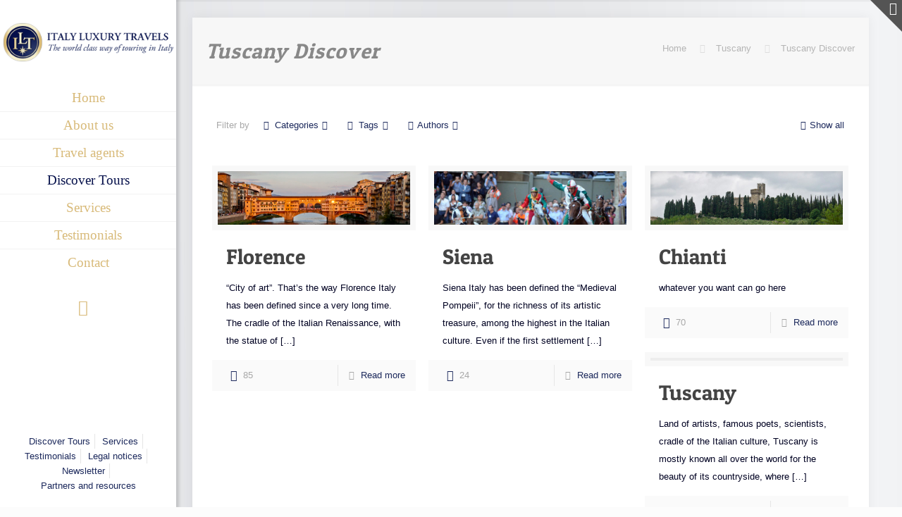

--- FILE ---
content_type: text/html; charset=UTF-8
request_url: http://www.italyluxurytravels.com/discovery-tours/tuscany/tuscany-discover/
body_size: 5948
content:
<!DOCTYPE html> <html lang="it-IT" prefix="og: http://ogp.me/ns# fb: http://ogp.me/ns/fb#" class="no-js"> <head> <meta charset="UTF-8"/> <meta name="description" content="The world class way of touring in Italy"/> <link rel="alternate" hreflang="it-IT" href="http://www.italyluxurytravels.com/florence/"/> <title>Tuscany Discover | Italy Luxury Travels</title> <meta name="format-detection" content="telephone=no"> <meta name="viewport" content="width=device-width, initial-scale=1, maximum-scale=1"/> <link rel="shortcut icon" href="http://www.italyluxurytravels.com/wp-content/uploads/2015/09/logo.png" type="image/x-icon"/> <meta property='og:locale' content='it_IT'/> <meta property="og:site_name" content="Italy Luxury Travels"/> <meta property="og:type" content="website"/> <meta property="og:url" content="http://www.italyluxurytravels.com/?taxonomy=&amp;term="/> <meta property="og:title" content="Tuscany Discover | Italy Luxury Travels"/> <link rel='dns-prefetch' href='//fonts.googleapis.com'/> <link rel='dns-prefetch' href='//s.w.org'/> <link rel="alternate" type="application/rss+xml" title="Italy Luxury Travels &raquo; Feed" href="http://www.italyluxurytravels.com/feed/"/> <link rel="alternate" type="application/rss+xml" title="Italy Luxury Travels &raquo; Feed dei commenti" href="http://www.italyluxurytravels.com/comments/feed/"/> <link rel="alternate" type="application/rss+xml" title="Italy Luxury Travels &raquo; Tuscany Discover Feed della categoria" href="http://www.italyluxurytravels.com/discovery-tours/tuscany/tuscany-discover/feed/"/> <meta name="generator" content="Powered by LayerSlider 6.9.2 - Multi-Purpose, Responsive, Parallax, Mobile-Friendly Slider Plugin for WordPress."/> <link rel='https://api.w.org/' href='http://www.italyluxurytravels.com/wp-json/'/> <link rel="EditURI" type="application/rsd+xml" title="RSD" href="http://www.italyluxurytravels.com/xmlrpc.php?rsd"/> <link rel="wlwmanifest" type="application/wlwmanifest+xml" href="http://www.italyluxurytravels.com/wp-includes/wlwmanifest.xml"/> <meta name="generator" content="WordPress 5.2.15"/> <link type="text/css" rel="stylesheet" href="http://www.italyluxurytravels.com/wp-content/cache/zencache/htmlc/public/www-italyluxurytravels-com/5/6/5/0/5/084b729be1618984819426590a3b633a-compressor-part.css" media="all"/> <script>
  (function(i,s,o,g,r,a,m){i['GoogleAnalyticsObject']=r;i[r]=i[r]||function(){
  (i[r].q=i[r].q||[]).push(arguments)},i[r].l=1*new Date();a=s.createElement(o),
  m=s.getElementsByTagName(o)[0];a.async=1;a.src=g;m.parentNode.insertBefore(a,m)
  })(window,document,'script','//www.google-analytics.com/analytics.js','ga');

  ga('create', 'UA-59937878-1', 'auto');
  ga('send', 'pageview');

</script> <script type="text/javascript" src="http://www.italyluxurytravels.com/wp-content/cache/zencache/htmlc/public/www-italyluxurytravels-com/a/f/a/e/f/8448ad1ec1cb9d3983048a2dd08f5694-compressor-part.js"></script> </head> <body class="archive category category-tuscany-discover category-3 color-custom style-default button-default layout-boxed header-creative header-open minimalist-header sticky-white ab-show subheader-title-left mobile-tb-left mobile-mini-mr-ll be-2143"> <div id="Sliding-top" class="st-1"><div class="widgets_wrapper"><div class="container"></div></div><a href="#" class="sliding-top-control"><span><i class="plus icon-down-open-mini"></i><i class="minus icon-up-open-mini"></i></span></a></div> <div id="Header_creative" class=""> <a href="#" class="creative-menu-toggle"><i class="icon-menu-fine"></i></a> <div class="creative-social"><ul class="social"><li class="facebook"><a target="_blank" href="https://www.facebook.com/italyluxurytravels?fref=ts" title="Facebook"><i class="icon-facebook"></i></a></li><li class="rss"><a target="_blank" href="http://www.italyluxurytravels.com/feed/" title="RSS"><i class="icon-rss"></i></a></li></ul></div> <div class="creative-wrapper"> <div class="header_placeholder"></div> <div id="Top_bar"> <div class="one clearfix"> <div class="top_bar_left"> <div class="logo"><h1><a id="logo" href="http://www.italyluxurytravels.com" title="Italy Luxury Travels" data-height="60" data-padding="15"><img class="logo-main scale-with-grid" src="http://www.italyluxurytravels.com/wp-content/uploads/2015/09/login-logo.png" data-retina="" data-height="70" alt="login-logo" data-no-retina/><img class="logo-sticky scale-with-grid" src="http://www.italyluxurytravels.com/wp-content/uploads/2015/09/login-logo.png" data-retina="" data-height="70" alt="login-logo" data-no-retina/><img class="logo-mobile scale-with-grid" src="http://www.italyluxurytravels.com/wp-content/uploads/2015/09/login-logo.png" data-retina="" data-height="70" alt="login-logo" data-no-retina/><img class="logo-mobile-sticky scale-with-grid" src="http://www.italyluxurytravels.com/wp-content/uploads/2015/09/login-logo.png" data-retina="" data-height="70" alt="login-logo" data-no-retina/></a></h1></div> <div class="menu_wrapper"> <nav id="menu"><ul id="menu-main-menu" class="menu menu-main"><li id="menu-item-560" class="menu-item menu-item-type-custom menu-item-object-custom menu-item-home"><a href="http://www.italyluxurytravels.com/"><span>Home</span></a></li> <li id="menu-item-29" class="menu-item menu-item-type-post_type menu-item-object-page"><a href="http://www.italyluxurytravels.com/about-us/"><span>About us</span></a></li> <li id="menu-item-27" class="menu-item menu-item-type-post_type menu-item-object-page"><a href="http://www.italyluxurytravels.com/travel-agents/"><span>Travel agents</span></a></li> <li id="menu-item-426" class="menu-item menu-item-type-post_type menu-item-object-page current-menu-ancestor current_page_ancestor menu-item-has-children"><a href="http://www.italyluxurytravels.com/discover-tours/"><span>Discover Tours</span></a> <ul class="sub-menu"> <li id="menu-item-637" class="menu-item menu-item-type-taxonomy menu-item-object-category menu-item-has-children"><a href="http://www.italyluxurytravels.com/discovery-tours/lazio/"><span>Lazio</span></a> <ul class="sub-menu"> <li id="menu-item-638" class="menu-item menu-item-type-taxonomy menu-item-object-category"><a href="http://www.italyluxurytravels.com/discovery-tours/lazio/lazio-discover/"><span>Lazio Discover</span></a></li> <li id="menu-item-639" class="menu-item menu-item-type-taxonomy menu-item-object-category"><a href="http://www.italyluxurytravels.com/discovery-tours/lazio/lazio-tours/"><span>Lazio Tours</span></a></li> </ul> </li> <li id="menu-item-640" class="menu-item menu-item-type-taxonomy menu-item-object-category current-category-ancestor current-menu-ancestor current-menu-parent current-category-parent menu-item-has-children"><a href="http://www.italyluxurytravels.com/discovery-tours/tuscany/"><span>Tuscany</span></a> <ul class="sub-menu"> <li id="menu-item-641" class="menu-item menu-item-type-taxonomy menu-item-object-category current-menu-item"><a href="http://www.italyluxurytravels.com/discovery-tours/tuscany/tuscany-discover/"><span>Tuscany Discover</span></a></li> <li id="menu-item-642" class="menu-item menu-item-type-taxonomy menu-item-object-category"><a href="http://www.italyluxurytravels.com/discovery-tours/tuscany/tuscany-tours/"><span>Tuscany Tours</span></a></li> </ul> </li> <li id="menu-item-634" class="menu-item menu-item-type-taxonomy menu-item-object-category menu-item-has-children"><a href="http://www.italyluxurytravels.com/discovery-tours/campania/"><span>Campania</span></a> <ul class="sub-menu"> <li id="menu-item-635" class="menu-item menu-item-type-taxonomy menu-item-object-category"><a href="http://www.italyluxurytravels.com/discovery-tours/campania/campania-discover/"><span>Campania Discover</span></a></li> <li id="menu-item-636" class="menu-item menu-item-type-taxonomy menu-item-object-category"><a href="http://www.italyluxurytravels.com/discovery-tours/campania/campania-tours/"><span>Campania Tours</span></a></li> </ul> </li> <li id="menu-item-643" class="menu-item menu-item-type-taxonomy menu-item-object-category menu-item-has-children"><a href="http://www.italyluxurytravels.com/discovery-tours/veneto/"><span>Veneto</span></a> <ul class="sub-menu"> <li id="menu-item-644" class="menu-item menu-item-type-taxonomy menu-item-object-category"><a href="http://www.italyluxurytravels.com/discovery-tours/veneto/veneto-discover/"><span>Veneto Discover</span></a></li> <li id="menu-item-645" class="menu-item menu-item-type-taxonomy menu-item-object-category"><a href="http://www.italyluxurytravels.com/discovery-tours/veneto/veneto-tours/"><span>Veneto Tours</span></a></li> </ul> </li> </ul> </li> <li id="menu-item-430" class="menu-item menu-item-type-post_type menu-item-object-page"><a href="http://www.italyluxurytravels.com/services/"><span>Services</span></a></li> <li id="menu-item-646" class="menu-item menu-item-type-post_type menu-item-object-page"><a href="http://www.italyluxurytravels.com/testimonials/"><span>Testimonials</span></a></li> <li id="menu-item-649" class="menu-item menu-item-type-post_type menu-item-object-page"><a href="http://www.italyluxurytravels.com/contact/"><span>Contact</span></a></li> </ul></nav><a class="responsive-menu-toggle " href="#"><i class="icon-menu-fine"></i></a> </div> <div class="search_wrapper"> <form method="get" id="searchform" action="http://www.italyluxurytravels.com/"> <i class="icon_search icon-search-fine"></i> <a href="#" class="icon_close"><i class="icon-cancel-fine"></i></a> <input type="text" class="field" name="s" id="s" placeholder="Enter your search"/> <input type="submit" class="submit" value="" style="display:none;"/> </form> </div> </div> <div class="top_bar_right"><div class="top_bar_right_wrapper"><a id="search_button" href="#"><i class="icon-search-fine"></i></a></div></div> <div class="banner_wrapper"> </div> </div> </div> <div id="Action_bar" class="creative"> <nav id="social-menu" class="menu-menu-header-container"><ul id="menu-menu-header" class="social-menu"><li id="menu-item-428" class="menu-item menu-item-type-post_type menu-item-object-page menu-item-428"><a href="http://www.italyluxurytravels.com/discover-tours/">Discover Tours</a></li> <li id="menu-item-433" class="menu-item menu-item-type-post_type menu-item-object-page menu-item-433"><a href="http://www.italyluxurytravels.com/services/">Services</a></li> <li id="menu-item-30" class="menu-item menu-item-type-post_type menu-item-object-page menu-item-30"><a href="http://www.italyluxurytravels.com/testimonials/">Testimonials</a></li> <li id="menu-item-754" class="menu-item menu-item-type-post_type menu-item-object-page menu-item-754"><a href="http://www.italyluxurytravels.com/legal-notices/">Legal notices</a></li> <li id="menu-item-755" class="menu-item menu-item-type-post_type menu-item-object-page menu-item-755"><a href="http://www.italyluxurytravels.com/newsletter/">Newsletter</a></li> <li id="menu-item-756" class="menu-item menu-item-type-post_type menu-item-object-page menu-item-756"><a href="http://www.italyluxurytravels.com/partners-and-resources/">Partners and resources</a></li> </ul></nav> </div> </div> </div> <div id="Wrapper"> <div id="Header_wrapper" class="" > <header id="Header"></header> <div id="Subheader"><div class="container"><div class="column one"><h1 class="title">Tuscany Discover</h1><ul class="breadcrumbs no-link"><li><a href="http://www.italyluxurytravels.com">Home</a> <span><i class="icon-right-open"></i></span></li><li><a href="http://www.italyluxurytravels.com/discovery-tours/tuscany/">Tuscany</a> <span><i class="icon-right-open"></i></span></li><li><a href="http://www.italyluxurytravels.com/discovery-tours/tuscany/tuscany-discover/">Tuscany Discover</a></li></ul></div></div></div> </div> <div id="Content"> <div class="content_wrapper clearfix"> <div class="sections_group"> <div class="extra_content"> </div> <div class="section section-filters"> <div class="section_wrapper clearfix"> <div id="Filters" class="column one "> <ul class="filters_buttons"> <li class="label">Filter by</li> <li class="categories"><a class="open" href="#"><i class="icon-docs"></i>Categories<i class="icon-down-dir"></i></a></li> <li class="tags"><a class="open" href="#"><i class="icon-tag"></i>Tags<i class="icon-down-dir"></i></a></li> <li class="authors"><a class="open" href="#"><i class="icon-user"></i>Authors<i class="icon-down-dir"></i></a></li> <li class="reset"><a class="close" data-rel="*" href="http://www.italyluxurytravels.com/florence/"><i class="icon-cancel"></i>Show all</a></li> </ul> <div class="filters_wrapper"> <ul class="categories"> <li class="reset-inner"><a data-rel="*" href="http://www.italyluxurytravels.com/florence/">All</a></li><li><a data-rel=".category-campania" href="http://www.italyluxurytravels.com/discovery-tours/campania/">Campania</a></li><li><a data-rel=".category-campania-discover" href="http://www.italyluxurytravels.com/discovery-tours/campania/campania-discover/">Campania Discover</a></li><li><a data-rel=".category-campania-tours" href="http://www.italyluxurytravels.com/discovery-tours/campania/campania-tours/">Campania Tours</a></li><li><a data-rel=".category-lazio" href="http://www.italyluxurytravels.com/discovery-tours/lazio/">Lazio</a></li><li><a data-rel=".category-lazio-discover" href="http://www.italyluxurytravels.com/discovery-tours/lazio/lazio-discover/">Lazio Discover</a></li><li><a data-rel=".category-lazio-tours" href="http://www.italyluxurytravels.com/discovery-tours/lazio/lazio-tours/">Lazio Tours</a></li><li><a data-rel=".category-services" href="http://www.italyluxurytravels.com/discovery-tours/services/">Services</a></li><li><a data-rel=".category-services-discover" href="http://www.italyluxurytravels.com/discovery-tours/services/services-discover/">Services Discover</a></li><li><a data-rel=".category-tuscany" href="http://www.italyluxurytravels.com/discovery-tours/tuscany/">Tuscany</a></li><li><a data-rel=".category-tuscany-discover" href="http://www.italyluxurytravels.com/discovery-tours/tuscany/tuscany-discover/">Tuscany Discover</a></li><li><a data-rel=".category-tuscany-tours" href="http://www.italyluxurytravels.com/discovery-tours/tuscany/tuscany-tours/">Tuscany Tours</a></li><li><a data-rel=".category-veneto" href="http://www.italyluxurytravels.com/discovery-tours/veneto/">Veneto</a></li><li><a data-rel=".category-veneto-discover" href="http://www.italyluxurytravels.com/discovery-tours/veneto/veneto-discover/">Veneto Discover</a></li><li><a data-rel=".category-veneto-tours" href="http://www.italyluxurytravels.com/discovery-tours/veneto/veneto-tours/">Veneto Tours</a></li> <li class="close"><a href="#"><i class="icon-cancel"></i></a></li> </ul> <ul class="tags"> <li class="reset-inner"><a data-rel="*" href="http://www.italyluxurytravels.com/florence/">All</a></li> <li class="close"><a href="#"><i class="icon-cancel"></i></a></li> </ul> <ul class="authors"> <li class="reset-inner"><a data-rel="*" href="http://www.italyluxurytravels.com/florence/">All</a></li><li><a data-rel=".author-federico" href="http://www.italyluxurytravels.com/author/federico/">Federico Pellegrini</a></li><li><a data-rel=".author-viva-group" href="http://www.italyluxurytravels.com/author/admin/">admin</a></li> <li class="close"><a href="#"><i class="icon-cancel"></i></a></li> </ul> </div> </div> </div> </div> <div class="section "> <div class="section_wrapper clearfix"> <div class="column one column_blog"> <div class="blog_wrapper isotope_wrapper"> <div class="posts_group lm_wrapper masonry col-3 isotope"> <div class="post-item isotope-item clearfix author-viva-group post-1 post type-post status-publish format-standard has-post-thumbnail hentry category-tuscany category-tuscany-discover" style=""><div class="date_label">20 Maggio 2011</div><div class="image_frame post-photo-wrapper scale-with-grid image"><div class="image_wrapper"><a href="http://www.italyluxurytravels.com/florence/"><div class="mask"></div><img width="660" height="220" src="http://www.italyluxurytravels.com/wp-content/uploads/2011/05/DSC02398.jpg" class="scale-with-grid wp-post-image" alt="" srcset="http://www.italyluxurytravels.com/wp-content/uploads/2011/05/DSC02398.jpg 660w, http://www.italyluxurytravels.com/wp-content/uploads/2011/05/DSC02398-300x100.jpg 300w, http://www.italyluxurytravels.com/wp-content/uploads/2011/05/DSC02398-590x196.jpg 590w" sizes="(max-width: 660px) 100vw, 660px"/></a><div class="image_links double"><a href="http://www.italyluxurytravels.com/wp-content/uploads/2011/05/DSC02398-590x196.jpg" class="zoom" rel="prettyphoto"><i class="icon-search"></i></a><a href="http://www.italyluxurytravels.com/florence/" class="link"><i class="icon-link"></i></a></div></div></div><div class="post-desc-wrapper bg-" style=""><div class="post-desc"><div class="post-head"></div><div class="post-title"><h2 class="entry-title" itemprop="headline"><a href="http://www.italyluxurytravels.com/florence/">Florence</a></h2></div><div class="post-excerpt">&#8220;City of art&#8221;. That&#8217;s the way Florence Italy has been defined since a very long time. The cradle of the Italian Renaissance, with the statue of<span class="excerpt-hellip"> […]</span></div><div class="post-footer"><div class="button-love"><span class="love-text">Do you like it?</span><a href="#" class="mfn-love " data-id="1"><span class="icons-wrapper"><i class="icon-heart-empty-fa"></i><i class="icon-heart-fa"></i></span><span class="label">85</span></a></div><div class="post-links"><i class="icon-doc-text"></i> <a href="http://www.italyluxurytravels.com/florence/" class="post-more">Read more</a></div></div></div></div></div><div class="post-item isotope-item clearfix author-viva-group post-6 post type-post status-publish format-standard has-post-thumbnail hentry category-tuscany category-tuscany-discover" style=""><div class="date_label">20 Maggio 2011</div><div class="image_frame post-photo-wrapper scale-with-grid image"><div class="image_wrapper"><a href="http://www.italyluxurytravels.com/siena/"><div class="mask"></div><img width="660" height="220" src="http://www.italyluxurytravels.com/wp-content/uploads/2011/05/palio_cover.jpg" class="scale-with-grid wp-post-image" alt="" srcset="http://www.italyluxurytravels.com/wp-content/uploads/2011/05/palio_cover.jpg 660w, http://www.italyluxurytravels.com/wp-content/uploads/2011/05/palio_cover-300x100.jpg 300w, http://www.italyluxurytravels.com/wp-content/uploads/2011/05/palio_cover-590x196.jpg 590w" sizes="(max-width: 660px) 100vw, 660px"/></a><div class="image_links double"><a href="http://www.italyluxurytravels.com/wp-content/uploads/2011/05/palio_cover-590x196.jpg" class="zoom" rel="prettyphoto"><i class="icon-search"></i></a><a href="http://www.italyluxurytravels.com/siena/" class="link"><i class="icon-link"></i></a></div></div></div><div class="post-desc-wrapper bg-" style=""><div class="post-desc"><div class="post-head"></div><div class="post-title"><h2 class="entry-title" itemprop="headline"><a href="http://www.italyluxurytravels.com/siena/">Siena</a></h2></div><div class="post-excerpt">Siena Italy has been defined the &#8220;Medieval Pompeii&#8221;, for the richness of its artistic treasure, among the highest in the Italian culture. Even if the first settlement<span class="excerpt-hellip"> […]</span></div><div class="post-footer"><div class="button-love"><span class="love-text">Do you like it?</span><a href="#" class="mfn-love " data-id="6"><span class="icons-wrapper"><i class="icon-heart-empty-fa"></i><i class="icon-heart-fa"></i></span><span class="label">24</span></a></div><div class="post-links"><i class="icon-doc-text"></i> <a href="http://www.italyluxurytravels.com/siena/" class="post-more">Read more</a></div></div></div></div></div><div class="post-item isotope-item clearfix author-viva-group post-8 post type-post status-publish format-standard has-post-thumbnail hentry category-tuscany category-tuscany-discover" style=""><div class="date_label">20 Maggio 2011</div><div class="image_frame post-photo-wrapper scale-with-grid image"><div class="image_wrapper"><a href="http://www.italyluxurytravels.com/chianti/"><div class="mask"></div><img width="660" height="220" src="http://www.italyluxurytravels.com/wp-content/uploads/2011/05/tuscany3.jpg" class="scale-with-grid wp-post-image" alt="" srcset="http://www.italyluxurytravels.com/wp-content/uploads/2011/05/tuscany3.jpg 660w, http://www.italyluxurytravels.com/wp-content/uploads/2011/05/tuscany3-300x100.jpg 300w, http://www.italyluxurytravels.com/wp-content/uploads/2011/05/tuscany3-590x196.jpg 590w" sizes="(max-width: 660px) 100vw, 660px"/></a><div class="image_links double"><a href="http://www.italyluxurytravels.com/wp-content/uploads/2011/05/tuscany3-590x196.jpg" class="zoom" rel="prettyphoto"><i class="icon-search"></i></a><a href="http://www.italyluxurytravels.com/chianti/" class="link"><i class="icon-link"></i></a></div></div></div><div class="post-desc-wrapper bg-" style=""><div class="post-desc"><div class="post-head"></div><div class="post-title"><h2 class="entry-title" itemprop="headline"><a href="http://www.italyluxurytravels.com/chianti/">Chianti</a></h2></div><div class="post-excerpt">whatever you want can go here</div><div class="post-footer"><div class="button-love"><span class="love-text">Do you like it?</span><a href="#" class="mfn-love " data-id="8"><span class="icons-wrapper"><i class="icon-heart-empty-fa"></i><i class="icon-heart-fa"></i></span><span class="label">70</span></a></div><div class="post-links"><i class="icon-doc-text"></i> <a href="http://www.italyluxurytravels.com/chianti/" class="post-more">Read more</a></div></div></div></div></div><div class="post-item isotope-item clearfix author-federico post-60 post type-post status-publish format-standard has-post-thumbnail hentry category-tuscany category-tuscany-discover" style=""><div class="date_label">8 Giugno 2011</div><div class="image_frame post-photo-wrapper scale-with-grid image"><div class="image_wrapper"><a href="http://www.italyluxurytravels.com/tuscany/"><div class="mask"></div><img width="660" height="220" src="http://www.italyluxurytravels.com/wp-content/uploads/2011/06/DSC02760.jpg" class="scale-with-grid wp-post-image" alt="" srcset="http://www.italyluxurytravels.com/wp-content/uploads/2011/06/DSC02760.jpg 660w, http://www.italyluxurytravels.com/wp-content/uploads/2011/06/DSC02760-300x100.jpg 300w, http://www.italyluxurytravels.com/wp-content/uploads/2011/06/DSC02760-590x196.jpg 590w" sizes="(max-width: 660px) 100vw, 660px"/></a><div class="image_links double"><a href="http://www.italyluxurytravels.com/wp-content/uploads/2011/06/DSC02760-590x196.jpg" class="zoom" rel="prettyphoto"><i class="icon-search"></i></a><a href="http://www.italyluxurytravels.com/tuscany/" class="link"><i class="icon-link"></i></a></div></div></div><div class="post-desc-wrapper bg-" style=""><div class="post-desc"><div class="post-head"></div><div class="post-title"><h2 class="entry-title" itemprop="headline"><a href="http://www.italyluxurytravels.com/tuscany/">Tuscany</a></h2></div><div class="post-excerpt">Land of artists, famous poets, scientists, cradle of the Italian culture, Tuscany is mostly known all over the world for the beauty of its countryside, where<span class="excerpt-hellip"> […]</span></div><div class="post-footer"><div class="button-love"><span class="love-text">Do you like it?</span><a href="#" class="mfn-love " data-id="60"><span class="icons-wrapper"><i class="icon-heart-empty-fa"></i><i class="icon-heart-fa"></i></span><span class="label">54</span></a></div><div class="post-links"><i class="icon-doc-text"></i> <a href="http://www.italyluxurytravels.com/tuscany/" class="post-more">Read more</a></div></div></div></div></div><div class="post-item isotope-item clearfix author-federico post-70 post type-post status-publish format-standard has-post-thumbnail hentry category-tuscany category-tuscany-discover" style=""><div class="date_label">8 Giugno 2011</div><div class="image_frame post-photo-wrapper scale-with-grid image"><div class="image_wrapper"><a href="http://www.italyluxurytravels.com/the-val-dorcia/"><div class="mask"></div><img width="660" height="220" src="http://www.italyluxurytravels.com/wp-content/uploads/2011/06/orcia.jpg" class="scale-with-grid wp-post-image" alt="" srcset="http://www.italyluxurytravels.com/wp-content/uploads/2011/06/orcia.jpg 660w, http://www.italyluxurytravels.com/wp-content/uploads/2011/06/orcia-300x100.jpg 300w, http://www.italyluxurytravels.com/wp-content/uploads/2011/06/orcia-590x196.jpg 590w" sizes="(max-width: 660px) 100vw, 660px"/></a><div class="image_links double"><a href="http://www.italyluxurytravels.com/wp-content/uploads/2011/06/orcia-590x196.jpg" class="zoom" rel="prettyphoto"><i class="icon-search"></i></a><a href="http://www.italyluxurytravels.com/the-val-dorcia/" class="link"><i class="icon-link"></i></a></div></div></div><div class="post-desc-wrapper bg-" style=""><div class="post-desc"><div class="post-head"></div><div class="post-title"><h2 class="entry-title" itemprop="headline"><a href="http://www.italyluxurytravels.com/the-val-dorcia/">Val d&#8217;Orcia</a></h2></div><div class="post-excerpt">The landscape of Val d&#8217;Orcia is part of the agricultural hinterland of Siena. The landscape&#8217;s distinctive aesthetics, almost conical hills with fortified settlements on top, inspired<span class="excerpt-hellip"> […]</span></div><div class="post-footer"><div class="button-love"><span class="love-text">Do you like it?</span><a href="#" class="mfn-love " data-id="70"><span class="icons-wrapper"><i class="icon-heart-empty-fa"></i><i class="icon-heart-fa"></i></span><span class="label">79</span></a></div><div class="post-links"><i class="icon-doc-text"></i> <a href="http://www.italyluxurytravels.com/the-val-dorcia/" class="post-more">Read more</a></div></div></div></div></div><div class="post-item isotope-item clearfix author-federico post-73 post type-post status-publish format-standard has-post-thumbnail hentry category-tuscany category-tuscany-discover" style=""><div class="date_label">8 Giugno 2011</div><div class="image_frame post-photo-wrapper scale-with-grid image"><div class="image_wrapper"><a href="http://www.italyluxurytravels.com/pienza/"><div class="mask"></div><img width="660" height="220" src="http://www.italyluxurytravels.com/wp-content/uploads/2011/06/pienza.jpg" class="scale-with-grid wp-post-image" alt="" srcset="http://www.italyluxurytravels.com/wp-content/uploads/2011/06/pienza.jpg 660w, http://www.italyluxurytravels.com/wp-content/uploads/2011/06/pienza-300x100.jpg 300w, http://www.italyluxurytravels.com/wp-content/uploads/2011/06/pienza-590x196.jpg 590w" sizes="(max-width: 660px) 100vw, 660px"/></a><div class="image_links double"><a href="http://www.italyluxurytravels.com/wp-content/uploads/2011/06/pienza-590x196.jpg" class="zoom" rel="prettyphoto"><i class="icon-search"></i></a><a href="http://www.italyluxurytravels.com/pienza/" class="link"><i class="icon-link"></i></a></div></div></div><div class="post-desc-wrapper bg-" style=""><div class="post-desc"><div class="post-head"></div><div class="post-title"><h2 class="entry-title" itemprop="headline"><a href="http://www.italyluxurytravels.com/pienza/">Pienza</a></h2></div><div class="post-excerpt">The history of Pienza is strictly connected with 2 figures: the Pope Pius II and the Florentine architect Bernardo Rossellino.In a little village called Corsignano, by<span class="excerpt-hellip"> […]</span></div><div class="post-footer"><div class="button-love"><span class="love-text">Do you like it?</span><a href="#" class="mfn-love " data-id="73"><span class="icons-wrapper"><i class="icon-heart-empty-fa"></i><i class="icon-heart-fa"></i></span><span class="label">34</span></a></div><div class="post-links"><i class="icon-doc-text"></i> <a href="http://www.italyluxurytravels.com/pienza/" class="post-more">Read more</a></div></div></div></div></div> </div> </div> </div> </div> </div> </div> </div> </div> <footer id="Footer" class="clearfix"> <div class="footer_copy"> <div class="container"> <div class="column one"> <a id="back_to_top" class="button button_js" href=""><i class="icon-up-open-big"></i></a> <div class="copyright"> © 2018 Italy Luxury Travels. All Rights Reserved. - Realizzato da <a href="http://www.gianlucagentile.com">Gianluca Gentile</a> </div> <nav id="social-menu" class="menu-menu-footer-container"><ul id="menu-menu-footer" class="social-menu"><li id="menu-item-547" class="menu-item menu-item-type-post_type menu-item-object-page menu-item-547"><a href="http://www.italyluxurytravels.com/cookie-policy/">Cookie Policy</a></li> <li id="menu-item-543" class="menu-item menu-item-type-post_type menu-item-object-page menu-item-543"><a href="http://www.italyluxurytravels.com/privacy-policy/">Privacy Policy</a></li> <li id="menu-item-542" class="menu-item menu-item-type-post_type menu-item-object-page menu-item-542"><a href="http://www.italyluxurytravels.com/legal-notices/">Legal notices</a></li> <li id="menu-item-633" class="menu-item menu-item-type-post_type menu-item-object-page menu-item-633"><a href="http://www.italyluxurytravels.com/newsletter/">Newsletter</a></li> </ul></nav> </div> </div> </div> </footer> </div> <script type="text/javascript" src="http://www.italyluxurytravels.com/wp-content/cache/zencache/htmlc/public/www-italyluxurytravels-com/2/5/c/0/3/84ca4e927c7380d2c90292c55c292164-compressor-part.js"></script> <div id="fb-root"></div> <script>(function(d, s, id) {
  var js, fjs = d.getElementsByTagName(s)[0];
  if (d.getElementById(id)) return;
  js = d.createElement(s); js.id = id;
  js.src = "//connect.facebook.net/it_IT/sdk.js#xfbml=1&version=v2.4&appId=1467642863481625";
  fjs.parentNode.insertBefore(js, fjs);
}(document, 'script', 'facebook-jssdk'));</script> </body> </html>

<!-- ZenCache HTML Compressor took 0.00919 seconds (overall). -->
<!-- ZenCache file path: /cache/zencache/cache/http/www-italyluxurytravels-com/discovery-tours/tuscany/tuscany-discover.html -->
<!-- ZenCache file built for (http://www.italyluxurytravels.com/discovery-tours/tuscany/tuscany-discover/) in 1.52427 seconds, on: Dec 4th, 2025 @ 7:40 pm UTC. -->
<!-- This ZenCache file will auto-expire (and be rebuilt) on: Dec 11th, 2025 @ 7:40 pm UTC (based on your configured expiration time). -->